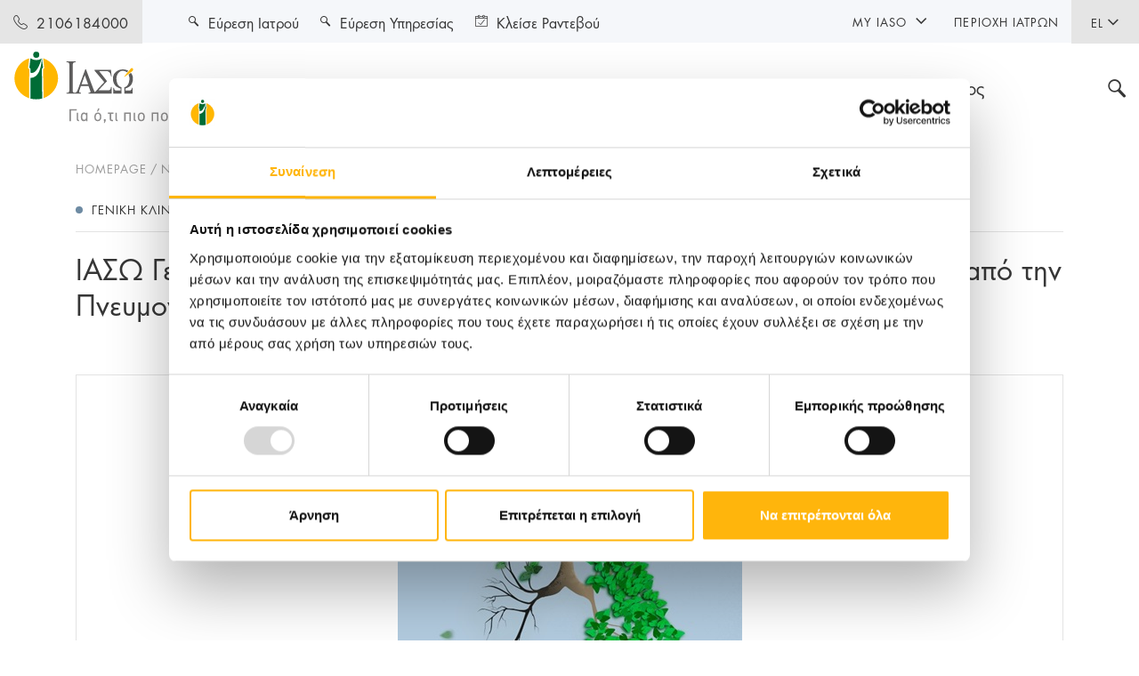

--- FILE ---
content_type: text/html; charset=utf-8
request_url: https://www.iaso.gr/news/details/2022/05/31/iaso-geniki-kliniki-prosfora-gia-programma-diakopis-kapnismatos-apo-tin-pneymonologiki-kliniki
body_size: 14156
content:
 <!DOCTYPE html> <html lang="el"> <head> <meta charset="utf-8" /><script type="text/html" id="sf-tracking-consent-manager">
	<div id="tracking-consent-dialog" style="display:none" />
</script><script type="text/javascript" src="/WebResource.axd?d=DzHrpQl5URXarFHAtrmzFl2pqhDkn1KuL441-05Fy7s3ayyu408mshpPkSDay2RFBCebN1r5TTU7r-kUF074Z1mV39jjN2Xa19ofOzN-bNUe7DvFCDGnWMk5-vxjkA6rS7vKz0IVdENxOpSxnB8liBteth9U7SUMrxXhNAAnMIOla5eNzKEeIiXPyQ_OJGRk0&amp;t=638701959900000000">

</script> <meta name="viewport" content="width=device-width, initial-scale=1.0, maximum-scale=1.0, user-scalable=0, shrink-to-fit=no" /> <link rel="preconnect" href="https://fonts.gstatic.com"> <link rel="preload"
          href="https://fonts.googleapis.com/css2?family=Roboto:wght@300;400;500;700&display=swap"
          as="style"
          onload="this.onload=null;this.rel='stylesheet'" /> <noscript> <link href="https://fonts.googleapis.com/css2?family=Roboto:wght@300;400;500;700&display=swap"
              rel="stylesheet"
              type="text/css" /> </noscript> <title>
	ΙΑΣΩ Γενική Κλινική: Προσφορά για πρόγραμμα διακοπής καπνίσματος από την Πνευμονολογική Κλινική!
</title> <link href="/ResourcePackages/Iaso/assets/dist/css/main.min.css?v=1&amp;package=Iaso" rel="stylesheet" type="text/css" /><link href="/ResourcePackages/Iaso/assets/dist/css/iasofront.min.css?v=1&amp;package=Iaso" rel="stylesheet" type="text/css" />  <!-- Google Tag Manager --> <script data-cookieconsent="ignore">
            (function (w, d, s, l, i) {
                w[l] = w[l] || []; w[l].push({
                    'gtm.start':
                        new Date().getTime(), event: 'gtm.js'
                }); var f = d.getElementsByTagName(s)[0],
                    j = d.createElement(s), dl = l != 'dataLayer' ? '&l=' + l : ''; j.async = true; j.src =
                        'https://www.googletagmanager.com/gtm.js?id=' + i + dl; f.parentNode.insertBefore(j, f);
            })(window, document, 'script', 'dataLayer', 'GTM-MLHD73N');</script> <!-- End Google Tag Manager --> <script async data-cookieconsent="ignore" src="https://www.googletagmanager.com/gtag/js?id=G-X9P9DDR91C"></script> <script data-cookieconsent="ignore">
            window.dataLayer = window.dataLayer || [];
            function gtag() { dataLayer.push(arguments); }
            gtag('js', new Date());
            gtag('config', 'G-X9P9DDR91C');
        </script> <script data-cookieconsent="ignore">
            window.dataLayer = window.dataLayer || [];
            function gtag() { dataLayer.push(arguments); }
            gtag('consent', 'default', {
                'ad_storage': 'allowed',
                'analytics_storage': 'allowed',
                'wait_for_update': 2
            });
            //gtag('set', 'ads_data_redaction', true);
        </script> <script id="Cookiebot" src="https://consent.cookiebot.com/uc.js" data-cbid="4770fb1e-57ce-4594-bec5-71cca3398ced" data-culture="el" data-blockingmode="auto" type="text/javascript"></script>  <meta property="og:image:width" content="1200" /> <meta property="og:image:height" content="630" /> <link rel="apple-touch-icon" sizes="180x180" href="/apple-touch-icon.png"> <link rel="icon" type="image/png" sizes="32x32" href="/favicon-32x32.png"> <link rel="icon" type="image/png" sizes="16x16" href="/favicon-16x16.png"> <link rel="manifest" href="/site.webmanifest"> <link rel="mask-icon" href="/safari-pinned-tab.svg" color="#006c36"> <meta name="msapplication-TileColor" content="#ffffff"> <meta name="theme-color" content="#ffffff"> <style>
        .no-js #loader {
            display: none;
        }

        .js #loader {
            display: block;
            position: absolute;
            left: 100px;
            top: 0;
        }

        .se-pre-con {
            position: fixed;
            left: 0px;
            top: 0px;
            width: 100%;
            height: 100%;
            z-index: 9999;
            background: center no-repeat #fff;
        }

            .se-pre-con .outer {
                width: 100%;
                height: 100vh;
                display: flex;
            }

            .se-pre-con .inner {
                margin: auto;
            }

        .dot {
            width: 20px;
            height: 20px;
            margin-top: 10px;
            background: #f17298;
            border-radius: 100%;
            display: inline-block;
            animation: slide 1s infinite;
        }

            .dot:nth-child(3) {
                animation-delay: 0.1s;
                background: #f17298;
            }

            .dot:nth-child(4) {
                animation-delay: 0.2s;
                background: #8dc63f;
            }

            .dot:nth-child(5) {
                animation-delay: 0.3s;
                background: #6e8ba3;
            }

            .dot:nth-child(6) {
                animation-delay: 0.4s;
                background: #ffb50c;
            }



        @-moz-keyframes slide {
            0% {
                transform: scale(1);
            }

            50% {
                opacity: 0.3;
                transform: scale(2);
            }

            100% {
                transform: scale(1);
            }
        }

        @-webkit-keyframes slide {
            0% {
                transform: scale(1);
            }

            50% {
                opacity: 0.3;
                transform: scale(2);
            }

            100% {
                transform: scale(1);
            }
        }

        @-o-keyframes slide {
            0% {
                transform: scale(1);
            }

            50% {
                opacity: 0.3;
                transform: scale(2);
            }

            100% {
                transform: scale(1);
            }
        }

        @keyframes slide {
            0% {
                transform: scale(1);
            }

            50% {
                opacity: 0.3;
                transform: scale(2);
            }

            100% {
                transform: scale(1);
            }
        }
    </style> <script data-cookieconsent="ignore">
            document.addEventListener("DOMContentLoaded", function (event) {
                var seprecon = document.getElementById('seprecon');
                seprecon.style.display = "none";
                var outerpre = document.getElementById('outerpre');
                outerpre.style.display = "none";
                var innerpre = document.getElementById('innerpre');
                innerpre.style.display = "none";

            });

        </script> <script data-cookieconsent="ignore">
          var Literals = {"AcceptCookiesConsent":"Για να μπορέσετε να δείτε το video  \u003ca href=\u0027javascript:CookieConsent.renew()\u0027\u003eδώστε μας την συγκατάθεσή σας στα cookies Εμπορικής Προώθησης\u003c/a\u003e."};
    </script> <meta property="og:title" content="ΙΑΣΩ Γενική Κλινική: Προσφορά για πρόγραμμα διακοπής καπνίσματος από την Πνευμονολογική Κλινική!" /><meta property="og:description" content="Το ΙΑΣΩ Γενική Κλινική προσφέρει στην προνομιακή τιμή των&nbsp;120 ευρώ&nbsp; ολοκληρωμένο πρόγραμμα για τη&nbsp;διακοπή
του καπνίσματος&nbsp;για όλο τον Ιούνιο, με αφορμή την&nbsp;Παγκόσμια Ημέρα Κατά του Καπνίσματος&nbsp;(31 Μαΐου).
Το πρόγραμμα διαρκεί 3 μήνες και περιλαμβάνει:&nbsp;4 επισκέψεις&nbsp;στο ιατρείο διακοπής καπνίσματοςΚλινική εξέταση
    Σπιρομέτρηση*Οξυμετρία
 Μέτρηση μονοξειδίου του άνθρακα&nbsp;(CO)Ακτινογραφία θώρακος
    Συμπεριφορική καθοδήγηση
    Το κάπνισμα είναι μια ψυχολογική και σωματική εξάρτηση, η οποία διακόπτεται δύσκολα, χωρίς&nbsp;εξειδικευμένη ιατρική βοήθεια.Η Πνευμονολογική
Κλινική του ΙΑΣΩ Γενική Κλινική διαθέτει άρτια εξοπλισμένο&nbsp;Ιατρείο
Διακοπής Καπνίσματος,&nbsp; το οποίο στελεχώνεται από έμπειρους και εξειδικευμένους Ιατρούς – Πνευμονολόγους, οι οποίοι τόσο μέσω συμβουλευτικής καθοδήγηση..." /><meta property="og:type" content="article" /><meta property="og:url" content="https://www.iaso.gr/news/details/2022/05/31/iaso-geniki-kliniki-prosfora-gia-programma-diakopis-kapnismatos-apo-tin-pneymonologiki-kliniki" /><meta property="og:image" content="https://iaso.blob.core.windows.net/userfiles/images/default-source/news/programma-diakopis-kapnismatos-pneumonologiki-kliniki.jpg?sfvrsn=e0c883ac_6" /><meta property="og:site_name" content="Iaso" /><meta name="Generator" content="Sitefinity 15.2.8423.0 DX" /><link rel="canonical" href="https://www.iaso.gr/news/details/2022/05/31/iaso-geniki-kliniki-prosfora-gia-programma-diakopis-kapnismatos-apo-tin-pneymonologiki-kliniki" /><meta name="description" content="Το ΙΑΣΩ Γενική Κλινική προσφέρει στην προνομιακή τιμή των 120 ευρώ  ολοκληρωμένο πρόγραμμα για τη διακοπή
του καπνίσματος για όλο τον Ιούνιο, με αφορμή την Παγκόσμια Ημέρα Κατά του Καπνίσματος (31 Μαΐου).
Το πρόγραμμα διαρκεί 3 μήνες και περιλαμβάνει: 4 επισκέψεις στο ιατρείο διακοπής καπνίσματοςΚλινική εξέταση
    Σπιρομέτρηση*Οξυμετρία
 Μέτρηση μονοξειδίου του άνθρακα (CO)Ακτινογραφία θώρακος
    Συμπεριφορική καθοδήγηση
    Το κάπνισμα είναι μια ψυχολογική και σωματική εξάρτηση, η οποία διακόπτεται δύσκολα, χωρίς εξειδικευμένη ιατρική βοήθεια.Η Πνευμονολογική
Κλινική του ΙΑΣΩ Γενική Κλινική διαθέτει άρτια εξοπλισμένο Ιατρείο
Διακοπής Καπνίσματος,  το οποίο στελεχώνεται από έμπειρους και εξειδικευμένους Ιατρούς – Πνευμονολόγους, οι οποίοι τόσο μέσω συμβουλευτικής καθοδήγησης όσο και μέσω φαρμακευτικής αγωγής (όταν κρίνεται..." /></head> <body> <!-- Google Tag Manager (noscript) --> <noscript> <iframe src="https://www.googletagmanager.com/ns.html?id=GTM-MLHD73N"
                height="0" width="0" style="display:none;visibility:hidden"></iframe> </noscript> <!-- End Google Tag Manager (noscript) --> <div class="se-pre-con" id="seprecon"> <div class="outer" id="outerpre"> <div class="inner text-center" id="innerpre"> <img src="/ResourcePackages/Iaso/assets/dist/images/loader-logo.svg" /><br /> <div class="dot"></div> <div class="dot"></div> <div class="dot"></div> <div class="dot"></div> </div> </div> </div> <div id="wrapper" class="hub-page"> <header id="header"> 


<div class="header-top d-flex justify-content-between">
        <span class="btn-link"><i class="icon-phone-outlined"></i><span><a href="tel:2106184000">2106184000</a></span></span>
<div class="lang-open-close">
    <a class="lang-opener" href="#">EL <i class="icon-arrow-chevron-down"></i></a>
        <div class="slide">
            <ul class="lang-list">
                    <li class="active">
                            <a href="" onclick="openLink('en'); return false;" class="">EN</a>
                    </li>
            </ul>
        </div>
</div>
</div>




<div class="header-bottom">
    <div class="container-fluid d-flex flex-wrap align-items-center justify-content-between">
        <strong class="logo d-lg-none">
                <a href="/">
                    <img class="d-lg-none" width="278" height="82" src="/ResourcePackages/Iaso/assets/dist/images/logo-mobile.svg" alt="Iaso">
                    <img class="logo-desktop" width="278" height="82" src="/ResourcePackages/Iaso/assets/dist/images/logo.svg" alt="Iaso">
                    <img class="logo-fixed" width="51" height="55" src="/ResourcePackages/Iaso/assets/dist/images/logo-sign.svg" alt="Iaso">
                </a>
        </strong>
        <div class="opener-holder">
            <div class="search-mobile d-lg-none">
                <a href="#search-popup" class="search-opener"><i class="icon-search"></i></a>
            </div>
            <a href="#" class="nav-opener"></a>
        </div>
    </div>
    <div class="nav-drop">
        <div class="nav-container">
            <div class="nav-wrapper">
                <div class="nav-holder">
                    <strong class="logo d-none d-lg-block">
                            <a href="/">
                                <img class="d-lg-none" width="278" height="82" src="/ResourcePackages/Iaso/assets/dist/images/logo-mobile.svg" alt="Iaso">
                                <img class="logo-desktop" width="278" height="82" src="/ResourcePackages/Iaso/assets/dist/images/logo.svg" alt="Iaso">
                                <img class="logo-fixed" width="51" height="55" src="/ResourcePackages/Iaso/assets/dist/images/logo-sign.svg" alt="Iaso">
                            </a>
                    </strong>
                    <nav id="nav">
                        <ul class="menu">
                                <li class="maternity">
                                    <a class="opener" data-href="/maieytiki-gynaikologiki-kliniki" href="#">Μαιευτική - Γυναικολογική Κλινική</a>
                                    <div class="menu-drop">
                                            <div class="container">
                                                <div class="visit-clinic d-none d-lg-block">
                                                    <a class="btn btn-decor" href="/maieytiki-gynaikologiki-kliniki">
                                                        <div class="tag-holder w-100">
                                                            <span>ΕΠΙΣΚΕΦΘΕΙΤΕ ΤΗΝ ΜΑΙΕΥΤΙΚΗ - ΓΥΝΑΙΚΟΛΟΓΙΚΗ ΚΛΙΝΙΚΗ</span><i class="icon-arrow-btn-right"></i>
                                                        </div>
                                                    </a>
                                                </div>
                                            </div>
                                        <div class="container">
                                                        <div class="menu-holder">
                
                
                
                    <ul class="submenu">
                            <li>
                                <a class="opener" data-href="/maieytiki-gynaikologiki-kliniki/ypiresies" href="/maieytiki-gynaikologiki-kliniki/ypiresies">ΥΠΗΡΕΣΙΕΣ</a>
                                <div class="submenu-drop">
                                        <ul class="second-menu">
                                                <li><a href="/maieytiki-gynaikologiki-kliniki/ypiresies/maieytiki-kliniki">Μαιευτική Κλινική</a></li>
                                                <li><a href="/maieytiki-gynaikologiki-kliniki/ypiresies/gynaikologiki-kliniki">Γυναικολογική Κλινική</a></li>
                                                <li><a href="/maieytiki-gynaikologiki-kliniki/ypiresies/diagnostikos-tomeas">Διαγνωστικός Τομέας</a></li>
                                                <li><a href="/maieytiki-gynaikologiki-kliniki/ypiresies/eidikes-monades">Ειδικές μονάδες</a></li>
                                                <li><a href="/maieytiki-gynaikologiki-kliniki/ypiresies/monada-ivf-institute-of-life-iaso">Μονάδα IVF Institute of Life - IASO&#160;&#160;&#160; </a></li>
                                                <li><a href="/geniki-kliniki/ypiresies/tmima-check-up">Check up</a></li>
                                                <li><a href="/geniki-kliniki/ypiresies/exoterika-iatreia">Εξωτερικά Ιατρεία</a></li>
                                                <li><a href="/maieytiki-gynaikologiki-kliniki/ypiresies/ektakta-peristatika">Έκτακτα περιστατικά</a></li>
                                        </ul>
                                </div>
                            </li>
                    </ul>
            </div>
            <div class="menu-holder">
                
                
                
                    <ul class="submenu">
                            <li>
                                <a class="opener" data-href="/astheneis-episkeptes" href="/astheneis-episkeptes">ΑΣΘΕΝΕΙΣ &amp; ΕΠΙΣΚΕΠΤΕΣ</a>
                                <div class="submenu-drop">
                                        <ul class="second-menu">
                                                <li><a href="/astheneis-episkeptes/maieytiki-gynaikologiki-kliniki/odigos-astheni-maieytikis/eisagogi">Οδηγός Ασθενή Μαιευτικής Κλινικής</a></li>
                                                <li><a href="/astheneis-episkeptes/maieytiki-gynaikologiki-kliniki/odigos-astheni-gynaikologikis-klinikis/eisagogi">Οδηγός Ασθενή Γυναικολογικής Κλινικής&#160;&#160; &#160;&#160;&#160;&#160; </a></li>
                                                <li><a href="/astheneis-episkeptes/maieytiki-gynaikologiki-kliniki/new-luxury-wing">New Luxury Wing</a></li>
                                                <li><a href="/astheneis-episkeptes/episkeptes">Επισκέπτες</a></li>
                                                <li><a href="/astheneis-episkeptes/xrisimes-plirofories/prosbasi">Χρήσιμες Πληροφορίες</a></li>
                                                <li><a href="/astheneis-episkeptes/diethneis-astheneis">Διεθνείς Ασθενείς</a></li>
                                                <li><a href="/astheneis-episkeptes/asfaleies/eopyy">Ασφάλειες</a></li>
                                                <li><a href="/astheneis-episkeptes/asthenofora">Ασθενοφόρα</a></li>
                                        </ul>
                                </div>
                            </li>
                            <li>
                                <a class="opener" data-href="/maieytiki-gynaikologiki-kliniki/seminaria" href="/maieytiki-gynaikologiki-kliniki/seminaria">ΣΕΜΙΝΑΡΙΑ</a>
                                <div class="submenu-drop">
                                        <ul class="second-menu">
                                                <li><a href="/maieytiki-gynaikologiki-kliniki/seminaria/progennitika">Προγεννητικά</a></li>
                                                <li><a href="/maieytiki-gynaikologiki-kliniki/seminaria/metagennitika">Μεταγεννητικά</a></li>
                                                <li><a href="/maieytiki-gynaikologiki-kliniki/seminaria/twin-mom-seminars">Twin Mοm Seminars</a></li>
                                        </ul>
                                </div>
                            </li>
                    </ul>
            </div>
            <div class="menu-holder">
                
                
                
                    <ul class="submenu">
                            <li>
                                <a class="opener" data-href="/maieytiki-gynaikologiki-kliniki/moms-wellness" href="/maieytiki-gynaikologiki-kliniki/moms-wellness">MOMS’ WELLNESS</a>
                                <div class="submenu-drop">
                                        <ul class="second-menu">
                                                <li><a href="/maieytiki-gynaikologiki-kliniki/moms-wellness/imerologio-egkymosynis">Ημερολόγιο Εγκυμοσύνης</a></li>
                                                <li><a href="/maieytiki-gynaikologiki-kliniki/moms-wellness/ovulation-calc">Ημερολόγιο Γονιμότητας</a></li>
                                                <li><a href="/maieytiki-gynaikologiki-kliniki/moms-wellness/mitrikos-thilasmos">Μητρικός Θηλασμός</a></li>
                                                <li><a href="/maieytiki-gynaikologiki-kliniki/moms-wellness/frontida-neogennitoy">Φροντίδα Νεογέννητου</a></li>
                                                <li><a href="/maieytiki-gynaikologiki-kliniki/moms-wellness/nea-mitera">Νέα Μητέρα</a></li>
                                                <li><a href="/maieytiki-gynaikologiki-kliniki/moms-wellness/diatrofi">Διατροφή</a></li>
                                                <li><a href="/maieytiki-gynaikologiki-kliniki/moms-wellness/pilates-stin-egkymosyni">Pilates στην Εγκυμοσύνη</a></li>
                                                <li><a href="/maieytiki-gynaikologiki-kliniki/moms-wellness/homefithome">Home Fit Home</a></li>
                                        </ul>
                                </div>
                            </li>
                    </ul>
            </div>
        <div class="menu-holder">
            <div class="btn-holder ">
                    <div class="card-block d-md-block mobile-card-top">
                        <div class="card-bg-img bg-img" style="background-image: url('https://iaso.blob.core.windows.net/userfiles/images/default-source/menu-banners/wowmoms-banner.jpg?sfvrsn=d7d45834_5');"></div>
                        <a href="https://www.iasomom.gr/" target="_blank" class="btn btn-decor">ΠΡΟΓΡΑΜΜΑ ΠΡΟΝΟΜΙΩΝ <i class="icon-arrow-btn-right"></i></a>
                    </div>
                                        <a href="/news" target="_self" class="btn btn-decor btn-outline-secondary">ΝΕΑ - ΔΕΛΤΙΑ ΤΥΠΟΥ <i class="icon-arrow-btn-right"></i></a>
                        <a href="/prosfores/oles-oi-prosfores" target="_self" class="btn btn-decor btn-outline-secondary">ΠΡΟΣΦΟΡΕΣ <i class="icon-arrow-btn-right"></i></a>
                        <a href="/blog" target="_self" class="btn btn-decor btn-outline-secondary">BLOG <i class="icon-arrow-btn-right"></i></a>
                        <a href="/maieytiki-gynaikologiki-kliniki/syxnes-erotiseis" target="_self" class="btn btn-decor btn-outline-secondary">ΣΥΧΝΕΣ ΕΡΩΤΗΣΕΙΣ <i class="icon-arrow-btn-right"></i></a>
                        <a href="/epikoinonia" target="_self" class="btn btn-decor btn-outline-secondary">ΕΠΙΚΟΙΝΩΝΙΑ <i class="icon-arrow-btn-right"></i></a>
            </div>
        </div>

                                        </div>
                                    </div>
                                </li>
                                <li class="general">
                                    <a class="opener" data-href="/geniki-kliniki" href="#">Γενική Κλινική</a>
                                    <div class="menu-drop">
                                            <div class="container">
                                                <div class="visit-clinic d-none d-lg-block">
                                                    <a class="btn btn-decor" href="/geniki-kliniki">
                                                        <div class="tag-holder w-100">
                                                            <span>ΕΠΙΣΚΕΦΘΕΙΤΕ ΤΗ ΓΕΝΙΚΗ ΚΛΙΝΙΚΗ</span><i class="icon-arrow-btn-right"></i>
                                                        </div>
                                                    </a>
                                                </div>
                                            </div>
                                        <div class="container">
                                                        <div class="menu-holder">
                
                
                
                    <ul class="submenu">
                            <li>
                                <a class="opener" data-href="/geniki-kliniki/ypiresies" href="/geniki-kliniki/ypiresies">ΥΠΗΡΕΣΙΕΣ</a>
                                <div class="submenu-drop">
                                        <ul class="second-menu">
                                                <li><a href="/geniki-kliniki/ypiresies/diagnostikos-tomeas">Διαγνωστικός Τομέας</a></li>
                                                <li><a href="/geniki-kliniki/ypiresies/pathologikos-tomeas">Παθολογικός Τομέας</a></li>
                                                <li><a href="/geniki-kliniki/ypiresies/xeiroyrgikos-tomeas">Χειρουργικός Τομέας</a></li>
                                                <li><a href="/geniki-kliniki/ypiresies/ogkologiko-kentro">Ογκολογικό Κέντρο</a></li>
                                                <li><a href="/geniki-kliniki/ypiresies/eidikes-monades">Ειδικές Μονάδες</a></li>
                                                <li><a href="/geniki-kliniki/ypiresies/exoterika-iatreia">Εξωτερικά Ιατρεία</a></li>
                                                <li><a href="/geniki-kliniki/ypiresies/epeigonta-peristatika">Τμήμα Επειγόντων Περιστατικών</a></li>
                                                <li><a href="/geniki-kliniki/ypiresies/tmima-check-up">Τμήμα Check-Up</a></li>
                                        </ul>
                                </div>
                            </li>
                    </ul>
            </div>
            <div class="menu-holder">
                
                
                
                    <ul class="submenu">
                            <li>
                                <a class="opener" data-href="/astheneis-episkeptes" href="/astheneis-episkeptes">ΑΣΘΕΝΕΙΣ ΚΑΙ ΕΠΙΣΚΕΠΤΕΣ</a>
                                <div class="submenu-drop">
                                        <ul class="second-menu">
                                                <li><a href="/astheneis-episkeptes/geniki-kliniki/odigos-esoterikon-asthenon/eisagogi-asthenon">Οδηγός Εσωτερικών Ασθενών</a></li>
                                                <li><a href="/astheneis-episkeptes/geniki-kliniki/new-luxury-wing">New Luxury Wing</a></li>
                                                <li><a href="/astheneis-episkeptes/asfaleies/eopyy">Ασφάλειες</a></li>
                                                <li><a href="/astheneis-episkeptes/episkeptes">Επισκέπτες</a></li>
                                                <li><a href="/astheneis-episkeptes/xrisimes-plirofories/prosbasi">Χρήσιμες Πληροφορίες</a></li>
                                                <li><a href="/astheneis-episkeptes/diethneis-astheneis">Διεθνείς Ασθενείς</a></li>
                                                <li><a href="/astheneis-episkeptes/asthenofora">Ασθενοφόρα</a></li>
                                        </ul>
                                </div>
                            </li>
                    </ul>
            </div>
        <div class="menu-holder">
            <div class="btn-holder ">
                    <div class="card-block d-md-block mobile-card-top">
                        <div class="card-bg-img bg-img" style="background-image: url('https://iaso.blob.core.windows.net/userfiles/images/default-source/menu-banners/κέντρο-ακτινοθεραπευτικής-ογκολογίας.png?sfvrsn=2ddc758c_3');"></div>
                        <a href="/geniki-kliniki/ypiresies/ogkologiko-kentro/kentro-aktinotherapeytikis-ogkologias/to-kentro" target="_self" class="btn btn-decor">Κέντρο Ακτινοθεραπευτικής Ογκολογίας <i class="icon-arrow-btn-right"></i></a>
                    </div>
                                        <a href="/news" target="_self" class="btn btn-decor btn-outline-secondary">ΝΕΑ - ΔΕΛΤΙΑ ΤΥΠΟΥ <i class="icon-arrow-btn-right"></i></a>
                        <a href="/prosfores/oles-oi-prosfores" target="_self" class="btn btn-decor btn-outline-secondary">ΠΡΟΣΦΟΡΕΣ <i class="icon-arrow-btn-right"></i></a>
                        <a href="/blog" target="_self" class="btn btn-decor btn-outline-secondary">BLOG <i class="icon-arrow-btn-right"></i></a>
                        <a href="/geniki-kliniki/syxnes-erotiseis" target="_self" class="btn btn-decor btn-outline-secondary">ΣΥΧΝΕΣ ΕΡΩΤΗΣΕΙΣ <i class="icon-arrow-btn-right"></i></a>
                        <a href="/epikoinonia" target="_self" class="btn btn-decor btn-outline-secondary">ΕΠΙΚΟΙΝΩΝΙΑ <i class="icon-arrow-btn-right"></i></a>
            </div>
        </div>

                                        </div>
                                    </div>
                                </li>
                                <li class="pediatric">
                                    <a class="opener" data-href="/paidiatriki-kliniki" href="#">Παιδιατρική Κλινική</a>
                                    <div class="menu-drop">
                                            <div class="container">
                                                <div class="visit-clinic d-none d-lg-block">
                                                    <a class="btn btn-decor" href="/paidiatriki-kliniki">
                                                        <div class="tag-holder w-100">
                                                            <span>ΕΠΙΣΚΕΦΘΕΙΤΕ ΤΗΝ ΠΑΙΔΙΑΤΡΙΚΗ ΚΛΙΝΙΚΗ</span><i class="icon-arrow-btn-right"></i>
                                                        </div>
                                                    </a>
                                                </div>
                                            </div>
                                        <div class="container">
                                                        <div class="menu-holder">
                
                
                
                    <ul class="submenu">
                            <li>
                                <a class="opener" data-href="/paidiatriki-kliniki/ypiresies" href="/paidiatriki-kliniki/ypiresies">ΥΠΗΡΕΣΙΕΣ</a>
                                <div class="submenu-drop">
                                        <ul class="second-menu">
                                                <li><a href="/paidiatriki-kliniki/ypiresies/diagnostikos-tomeas">Διαγνωστικός Τομέας</a></li>
                                                <li><a href="/paidiatriki-kliniki/ypiresies/paidiatrikos-tomeas">Παιδιατρικός Τομέας</a></li>
                                                <li><a href="/paidiatriki-kliniki/ypiresies/xeiroyrgikos-tomeas">Χειρουργικός Τομέας</a></li>
                                                <li><a href="/paidiatriki-kliniki/ypiresies/eidikes-monades">Ειδικές Μονάδες</a></li>
                                                <li><a href="https://www.iaso.gr/paidiatriki-kliniki/ypiresies/exoterika-iatreia/aggeioxeiroyrgikis">Εξωτερικά Ιατρεία</a></li>
                                                <li><a href="/paidiatriki-kliniki/ypiresies/epeigonta-peristatika">Τμήμα Επειγόντων Περιστατικών</a></li>
                                                <li><a href="/paidiatriki-kliniki/ypiresies/paidika-check-up">Παιδικά Check Up</a></li>
                                        </ul>
                                </div>
                            </li>
                    </ul>
            </div>
            <div class="menu-holder">
                
                
                
                    <ul class="submenu">
                            <li>
                                <a class="opener" data-href="/astheneis-episkeptes" href="/astheneis-episkeptes">ΑΣΘΕΝΕΙΣ &amp; ΣΥΝΟΔΟΙ</a>
                                <div class="submenu-drop">
                                        <ul class="second-menu">
                                                <li><a href="/astheneis-episkeptes/asfaleies/eopyy">Ασφάλειες</a></li>
                                                <li><a href="/astheneis-episkeptes/episkeptes">Επισκέπτες</a></li>
                                                <li><a href="/astheneis-episkeptes/xrisimes-plirofories/prosbasi">Χρήσιμες Πληροφορίες</a></li>
                                                <li><a href="/astheneis-episkeptes/diethneis-astheneis">Διεθνείς Ασθενείς</a></li>
                                                <li><a href="/astheneis-episkeptes/asthenofora">Ασθενοφόρα</a></li>
                                        </ul>
                                </div>
                            </li>
                    </ul>
            </div>
            <div class="menu-holder">
                
                
                
                    <ul class="submenu">
                            <li>
                                <a class="opener" data-href="/paidiatriki-kliniki/for-parents" href="/paidiatriki-kliniki/for-parents">ΓΙΑ ΓΟΝΕΙΣ</a>
                                <div class="submenu-drop">
                                        <ul class="second-menu">
                                                <li><a href="/paidiatriki-kliniki/for-parents/vrogxiolitida">Βρογχιολίτιδα</a></li>
                                                <li><a href="/paidiatriki-kliniki/for-parents/rinikes-plyseis">Ρινικές Πλύσεις</a></li>
                                                <li><a href="/paidiatriki-kliniki/for-parents/gripi-h1n1">Γρίπη H1N1</a></li>
                                                <li><a href="/paidiatriki-kliniki/for-parents/pyretos">Πυρετός</a></li>
                                                <li><a href="/paidiatriki-kliniki/for-parents/flevokentisi">Φλεβοκέντηση</a></li>
                                                <li><a href="/paidiatriki-kliniki/for-parents/odigos-anatrofis-kai-diapaidagogisis">Οδηγός ανατροφής και διαπαιδαγώγησης</a></li>
                                        </ul>
                                </div>
                            </li>
                    </ul>
            </div>
        <div class="menu-holder">
            <div class="btn-holder ">
                    <div class="card-block d-md-block mobile-card-top">
                        <div class="card-bg-img bg-img" style="background-image: url('https://iaso.blob.core.windows.net/userfiles/images/default-source/menu-banners/exoterika-iatreia-paidon.jpg?sfvrsn=fb0c6159_8');"></div>
                        <a href="/paidiatriki-kliniki/ypiresies/exoterika-iatreia/aggeioxeiroyrgikis" target="_self" class="btn btn-decor">ΕΞΩΤΕΡΙΚΑ ΙΑΤΡΕΙΑ <i class="icon-arrow-btn-right"></i></a>
                    </div>
                                        <a href="/news" target="_self" class="btn btn-decor btn-outline-secondary">ΝΕΑ - ΔΕΛΤΙΑ ΤΥΠΟΥ <i class="icon-arrow-btn-right"></i></a>
                        <a href="/prosfores/oles-oi-prosfores" target="_self" class="btn btn-decor btn-outline-secondary">ΠΡΟΣΦΟΡΕΣ <i class="icon-arrow-btn-right"></i></a>
                        <a href="/blog" target="_self" class="btn btn-decor btn-outline-secondary">BLOG <i class="icon-arrow-btn-right"></i></a>
                        <a href="/epikoinonia" target="_self" class="btn btn-decor btn-outline-secondary">ΕΠΙΚΟΙΝΩΝΙΑ <i class="icon-arrow-btn-right"></i></a>
            </div>
        </div>

                                        </div>
                                    </div>
                                </li>
                                <li class="group">
                                    <a class="opener" data-href="/omilos" href="#">Ο Όμιλος</a>
                                    <div class="menu-drop">
                                        <div class="container">
                                                        <div class="menu-holder">
                
                
                
                    <ul class="submenu">
                            <li>
                                <a class="opener" data-href="/omilos/poioi-eimaste" href="/omilos/poioi-eimaste">ΠΟΙΟΙ ΕΙΜΑΣΤΕ</a>
                                <div class="submenu-drop">
                                        <ul class="second-menu">
                                                <li><a href="/omilos/poioi-eimaste/apostoli-orama">Αποστολή - Όραμα</a></li>
                                                <li><a href="/omilos/poioi-eimaste/istoria">Ιστορία</a></li>
                                                <li><a href="/omilos/poioi-eimaste/dioikisi/iaso-ae">Διοίκηση</a></li>
                                        </ul>
                                </div>
                            </li>
                            <li>
                                <a class="opener" data-href="/omilos/anthropino-dynamiko" href="/omilos/anthropino-dynamiko">ΑΝΘΡΩΠΙΝΟ ΔΥΝΑΜΙΚΟ</a>
                                <div class="submenu-drop">
                                        <ul class="second-menu">
                                                <li><a href="/omilos/anthropino-dynamiko/ekpaideysi">Εκπαίδευση</a></li>
                                                <li><a href="/omilos/anthropino-dynamiko/paroxes">Παροχές</a></li>
                                                <li><a href="/omilos/anthropino-dynamiko/eykairies-karieras">Ευκαιρίες Καριέρας</a></li>
                                        </ul>
                                </div>
                            </li>
                    </ul>
            </div>
            <div class="menu-holder">
                
                
                
                    <ul class="submenu">
                            <li>
                                <a class="opener" data-href="/omilos/poiotita-asfaleia" href="/omilos/poiotita-asfaleia">ΠΟΙΟΤΗΤΑ ΚΑΙ ΑΣΦΑΛΕΙΑ</a>
                                <div class="submenu-drop">
                                        <ul class="second-menu">
                                                <li><a href="/omilos/poiotita-asfaleia/politiki-poiotitas">Πολιτική ποιότητας</a></li>
                                                <li><a href="/omilos/poiotita-asfaleia/politiki-biosimotitas">Πολιτική Βιωσιμότητας</a></li>
                                                <li><a href="/omilos/poiotita-asfaleia/diaxeirisi-paraponon">Διαχείριση παραπόνων</a></li>
                                                <li><a href="/omilos/poiotita-asfaleia/pistopoiiseis">Πιστοποιήσεις - Διαπιστεύσεις</a></li>
                                        </ul>
                                </div>
                            </li>
                    </ul>
            </div>
        <div class="menu-holder">
            <div class="btn-holder ">
                    <div class="card-block d-md-block mobile-card-top">
                        <div class="card-bg-img bg-img" style="background-image: url('https://iaso.blob.core.windows.net/userfiles/images/default-source/menu-banners/menu-group-myiaso-367x250-color3.png?sfvrsn=464cffec_1');"></div>
                        <a href="https://my.iaso.gr/" target="_blank" class="btn btn-decor">myIASO <i class="icon-arrow-btn-right"></i></a>
                    </div>
                                        <a href="/news" target="_self" class="btn btn-decor btn-outline-secondary">ΝΕΑ - ΔΕΛΤΙΑ ΤΥΠΟΥ <i class="icon-arrow-btn-right"></i></a>
                        <a href="/omilos/ypostiriktika-tmimata/tmima-iatrikis-fysikis" target="_self" class="btn btn-decor btn-outline-secondary">ΥΠΟΣΤΗΡΙΚΤΙΚΑ ΤΜΗΜΑΤΑ <i class="icon-arrow-btn-right"></i></a>
                        <a href="/omilos/etairiki-koinoniki-eythyni" target="_self" class="btn btn-decor btn-outline-secondary">ΕΤΑΙΡΙΚΗ ΚΟΙΝΩΝΙΚΗ ΕΥΘΥΝΗ <i class="icon-arrow-btn-right"></i></a>
                        <a href="/omilos/diakriseis-brabeia" target="_self" class="btn btn-decor btn-outline-secondary">ΔΙΑΚΡΙΣΕΙΣ &amp; ΒΡΑΒΕΙΑ <i class="icon-arrow-btn-right"></i></a>
                        <a href="/doctors-area" target="_self" class="btn btn-decor btn-outline-secondary">ΠΕΡΙΟΧΗ ΙΑΤΡΩΝ <i class="icon-arrow-btn-right"></i></a>
                        <a href="/doctors-area/events/all-events" target="_self" class="btn btn-decor btn-outline-secondary">ΕΚΔΗΛΩΣΕΙΣ <i class="icon-arrow-btn-right"></i></a>
                        <a href="/omilos/enimerosi-ependyton/epikoinonia-ependytikon-sxeseon" target="_self" class="btn btn-decor btn-outline-secondary">ΕΠΙΚΟΙΝΩΝΙΑ <i class="icon-arrow-btn-right"></i></a>
                        <a href="/omilos/enimerosi-ependyton" target="_self" class="btn btn-decor btn-outline-secondary">ΕΝΗΜΕΡΩΣΗ ΕΠΕΝΔΥΤΩΝ <i class="icon-arrow-btn-right"></i></a>
            </div>
        </div>

                                        </div>
                                    </div>
                                </li>

                        </ul>
                    </nav>
                    <div class="search-desktop d-none d-lg-block">
                        <a href="#search-popup" class="search-opener"><i class="icon-search"></i></a>
                    </div>
                </div>
                <div class="add-block">
                    <ul class="help-links">
                            <li><a class="btn-link" href="/find-a-doctor" target="_self"><i class="icon-search"></i><span>Εύρεση Ιατρού</span></a></li>
                            <li><a class="btn-link" href="/find-a-service" target="_self"><i class="icon-search"></i><span>Εύρεση Υπηρεσίας</span></a></li>
                            <li><a class="btn-link" href="/make-an-appointment" target="_self"><i class="icon-appointment"></i><span>Κλείσε Ραντεβού</span></a></li>
                    </ul>
                    <ul class="info-links">
        <li>
            <div class="info-open-close">
                <a href="#" class="info-opener">My IASO<i class="icon-arrow-chevron-right"></i></a>
                <div class="slide">
                    <ul class="links-list">
                                    <li>
                <a href="/my-iaso/my-club-card" target="_self">My club card</a>
            </li>

                    </ul>
                </div>
            </div>
        </li>
            <li>
                <a href="/doctors-area" target="_self"><span>Περιοχή Ιατρών</span></a>
            </li>
                    </ul>
                </div>
            </div>
        </div>
    </div>
</div>










 </header> <main id="main"> 
<section class="doctors-section" id="pagesection">
    <div id="Contentplaceholder1_T6F55BE06003_Col00" class="container sf_colsIn" data-sf-element="Container" data-placeholder-label="Container Page Section">


<script data-cookieconsent="ignore" type="application/ld+json">
    {
    "@context": "https://schema.org",
    "@type": "BreadcrumbList",
    "itemListElement": [
    {"@type": "ListItem","position": "1","name": "HOMEPAGE","item": "https://www.iaso.gr/" },{"@type": "ListItem","position": "2","name": "ΝΕΑ - ΔΕΛΤΙΑ ΤΥΠΟΥ","item": "https://www.iaso.gr/news" },{"@type": "ListItem","position": "3","name": "ΝΕΑ" }
    ]
    }
</script>
<nav aria-label="breadcrumb" aria-label="Full path to the current page">
    <ol class="breadcrumb">
                <li class="breadcrumb-item"><a href="/">HOMEPAGE </a></li>
                <li class="breadcrumb-item"><a href="/news">ΝΕΑ - ΔΕΛΤΙΑ ΤΥΠΟΥ </a></li>
    </ol>
</nav>

<script data-cookieconsent="ignore">
    var sectionpageCss = 'article-section';
</script>
<div class="row" data-sf-element="Row">
    <article id="Contentplaceholder1_C004_Col00" class="sf_colsIn article col-lg-12" data-sf-element="article 1" data-placeholder-label="article 1">


<div class="article-info card-blog">
    <div class="card-info">

            <span class="tag general">
                Γενική Κλινική
            </span>
        <time datetime="31/05/2022">31/05/2022</time>
    </div>
</div>
<div >
    <h1 class="h2" >
        ΙΑΣΩ Γενική Κλινική: Προσφορά για πρόγραμμα διακοπής καπνίσματος από την Πνευμονολογική Κλινική!
    </h1>
    <div class="info-holder">
        

    <ul class="social-networks" >
            <li class="facebook">
                <!-- Facebook -->
                <a href="javascript:openShareWindow('https://www.facebook.com/sharer.php?u=https://www.iaso.gr/news/details/2022/05/31/iaso-geniki-kliniki-prosfora-gia-programma-diakopis-kapnismatos-apo-tin-pneymonologiki-kliniki','Facebook')"><span class="icon-facebook-circle"></span></a>
            </li>
                    <li class="twitter">
                <!-- Twitter -->
                <a href="javascript:openShareWindow('https://twitter.com/share?url=https://www.iaso.gr/news/details/2022/05/31/iaso-geniki-kliniki-prosfora-gia-programma-diakopis-kapnismatos-apo-tin-pneymonologiki-kliniki','Twitter')"><span class="icon-twitter-circle"></span></a>
            </li>
                    <li class="linkedin">
                <!-- LinkedIn -->
                <a href="javascript:openShareWindow('https://www.linkedin.com/shareArticle?mini=true&url=https://www.iaso.gr/news/details/2022/05/31/iaso-geniki-kliniki-prosfora-gia-programma-diakopis-kapnismatos-apo-tin-pneymonologiki-kliniki','LinkedIn')"><span class="icon-linkedin-circle"></span></a>
            </li>
            </ul>

<script>
    function reportData(url, title) {
        DataIntelligenceSubmitScript._client.sentenceClient.writeSentence({
            predicate: 'Shared on SM ' + title,
            object: url
        });
    }

    function openShareWindow(url, TitleOfShare) {
            var winWidth = 520;
            var winHeight = 400;
            var winTop = (screen.height / 2) - (winHeight / 2);
            var winLeft = (screen.width / 2) - (winWidth / 2);

        window.open(url, 'sharer', 'top=' + winTop + ',left=' + winLeft + ',toolbar=0,status=0,width=' + winWidth + ',height=' + winHeight);

        var sharedURL = url.replace("https://twitter.com/share?url=", "").replace("https://www.linkedin.com/shareArticle?mini=true&url=", "").replace("https://www.facebook.com/sharer.php?u=", "")

        //if (window.DataIntelligenceSubmitScript) {
        //    reportData(sharedURL, TitleOfShare);
        //} else {
        //    if (window.addEventListener) {
        //        window.addEventListener('decclientready', function () { reportData(sharedURL, TitleOfShare) }, false);
        //    } else if (window.attachEvent) {
        //        window.attachEvent('decclientready', function () { reportData(sharedURL, TitleOfShare) });
        //    }
        //}
        }

    
    //!function (a, b, c) { var d, e, f; d = "PIN_" + ~~((new Date).getTime() / 864e5), a[d] ? a[d] += 1 : (a[d] = 1, a.setTimeout(function () { e = b.getElementsByTagName("SCRIPT")[0], f = b.createElement("SCRIPT"), f.type = "text/javascript", f.async = !0, f.src = c.mainUrl + "?" + Math.random(), e.parentNode.insertBefore(f, e) }, 10)) }(window, document, { mainUrl: "//assets.pinterest.com/js/pinit_main.js" });
</script>
        <div class="text-block">
                <div class="offer-text-img">

                    <img class="lazy" data-src="https://iaso.blob.core.windows.net/userfiles/images/default-source/news/programma-diakopis-kapnismatos-pneumonologiki-kliniki.tmb-730x387.jpg?sfvrsn=e0c883ac_3" alt="ΙΑΣΩ Γενική Κλινική: Προσφορά για πρόγραμμα διακοπής καπνίσματος από την Πνευμονολογική Κλινική!" title="ΙΑΣΩ Γενική Κλινική: Προσφορά για πρόγραμμα διακοπής καπνίσματος από την Πνευμονολογική Κλινική!">

                </div>
            <div ><p>Το <b><a href="/geniki-kliniki">ΙΑΣΩ Γενική Κλινική</a></b> <b>προσφέρει</b> στην προνομιακή τιμή των&nbsp;120 ευρώ&nbsp; <b>ολοκληρωμένο πρόγραμμα για τη&nbsp;διακοπή
του καπνίσματος</b>&nbsp;για όλο τον Ιούνιο, με αφορμή την&nbsp;Παγκόσμια Ημέρα Κατά του Καπνίσματος&nbsp;(31 Μαΐου).</p>
<p>Το πρόγραμμα διαρκεί 3 μήνες και περιλαμβάνει:&nbsp;</p><ol><li>4 επισκέψεις&nbsp;στο ιατρείο διακοπής καπνίσματος</li><li>Κλινική εξέταση
    </li><li>Σπιρομέτρηση*</li><li>Οξυμετρία
 </li><li>Μέτρηση μονοξειδίου του άνθρακα&nbsp;(CO)</li><li>Ακτινογραφία θώρακος
    </li><li>Συμπεριφορική καθοδήγηση
    </li></ol><p>Το κάπνισμα είναι μια ψυχολογική και σωματική εξάρτηση, η οποία διακόπτεται δύσκολα, χωρίς&nbsp;εξειδικευμένη ιατρική βοήθεια.</p><p>Η <b><a href="/geniki-kliniki/ypiresies/pathologikos-tomeas/pneymonologiko/pneymonologiki-kliniki/kliniki">Πνευμονολογική
Κλινική</a></b> του <b>ΙΑΣΩ Γενική Κλινική</b> διαθέτει άρτια εξοπλισμένο&nbsp;<a href="/geniki-kliniki/ypiresies/pathologikos-tomeas/pneymonologiko/iatreio-diakopis-kapnismatos">Ιατρείο
Διακοπής Καπνίσματος</a>,&nbsp; το οποίο στελεχώνεται από έμπειρους και εξειδικευμένους Ιατρούς – Πνευμονολόγους, οι οποίοι τόσο μέσω συμβουλευτικής καθοδήγησης όσο και μέσω φαρμακευτικής αγωγής (όταν κρίνεται απαραίτητο), μπορούν να βοηθήσουν ουσιαστικά στην
    οριστική διακοπή της βλαβερής αυτής συνήθειας.</p><p>Τα οφέλη από τη διακοπή του καπνίσματος είναι ορατά από την&nbsp;πρώτη κιόλας ημέρα. Κλείστε τώρα το ραντεβού σας στο τηλέφωνο&nbsp;210 6383090-1. </p>
<p>*Για την πραγματοποίηση της σπιρομέτρησης είναι απαραίτητη η προηγούμενη διενέργεια μοριακού test COVID-19, το οποίο διατίθεται σε πολύ προνομιακή τιμή για τους αποδέκτες της προσφοράς. </p>
<p>Για περισσότερες δημοσιογραφικές πληροφορίες:&nbsp; Νάνσυ Χριστοπούλου, Γενική Εμπορική Διεύθυνση Ομίλου ΙΑΣΩ, τηλ.: 210 6383917, E-mail: <a href="/cdn-cgi/l/email-protection" class="__cf_email__" data-cfemail="610f0209130812150e110e140d0e14210800120e4f0613">[email&#160;protected]</a></p></div>
        </div>
        <ul class="category-list"></ul>

    </div>


    <style>
        .iaso-article-image-margin {
            display: none;
        }
    </style>
</div>
<script data-cfasync="false" src="/cdn-cgi/scripts/5c5dd728/cloudflare-static/email-decode.min.js"></script><script type="application/ld+json">
    {
    "@context": "https://schema.org",
    "@type": "NewsArticle",
    "headline": "ΙΑΣΩ Γενική Κλινική: Προσφορά για πρόγραμμα διακοπής καπνίσματος από την Πνευμονολογική Κλινική!",
    "image": [
    "https://iaso.blob.core.windows.net/userfiles/images/default-source/news/programma-diakopis-kapnismatos-pneumonologiki-kliniki.tmb-730x387.jpg?sfvrsn=e0c883ac_3"
    ],
    "datePublished": "2022-05-31",
    "author": [{
    "@type": "Organization",
    "name": "ΙΑΣΩ",
    "logo": "https://www.iaso.gr/ResourcePackages/Iaso/assets/dist/images/logo.svg",
    "url": "https://www.iaso.gr/"
    }],
    "publisher":
    {
    "@type": "Organization",
    "name": "Όμιλος ΙΑΣΩ",
    "logo": "https://www.iaso.gr/ResourcePackages/Iaso/assets/dist/images/logo.svg",
    "url": "https://www.iaso.gr/"
    }
    }
</script>

    </article>
</div>

    </div>
</section>
<section class="news-section offers-section d-none d-md-block" >
    <div id="Contentplaceholder1_C005_Col00" class="container sf_colsIn" data-sf-element="Container" data-placeholder-label="Blue Page Section">
<h1 class="h2">Δειτε επισης:</h1><div id="Contentplaceholder1_C007_Col00" class="sf_colsIn container" data-sf-element="Container" data-placeholder-label="Container">



<div class="news-holder">

        <div class="card-holder">
            <article class="card">
                <div class="d-md-flex">
                        <div class="card-img">
                            <img class="lazy border" data-src="https://iaso.blob.core.windows.net/userfiles/images/default-source/news/iaso-news-diagonismos-movember-1125.jpg?sfvrsn=ddbba6b0_1" width="348" height="235" alt="ΙΑΣΩ Γενική Κλινική: Διαγωνισμός με 10 δωρεάν check-up healthUp για την υγεία του άνδρα!">
                        </div>
                    <div class="card-body d-md-flex flex-md-column justify-content-md-between">
                        <div class="info-block">
                            <div class="card-info">

                                    <span class="tag general">
                                        ΓΕΝΙΚΗ ΚΛΙΝΙΚΗ

                                    </span>
                                <time datetime="24/11/2025">24/11/2025</time>
                            </div>
                            <h3>ΙΑΣΩ Γενική Κλινική: Διαγωνισμός με 10 δωρεάν check-up healthUp για την υγεία του άνδρα!</h3>
                                <p>Κάνε την πρόληψη
            συνήθεια!Με φετινό μήνυμα «Κάνε
 την πρόληψη συνήθεια!», το 
 ΙΑΣΩ Γενική Κλινική
            
 υπενθυμίζει στους
        άνδρες να φροντίζουν τακτικά την υγεία τους και προσφέρει δέκα δωρεάν
            προληπτικούς ελέγχους 
 healthUp, 
    
 μέσα από έναν
        διαγωνισμό στο 
        Instagram
    
     του Ομίλου ΙΑΣΩ.
 
Για να λάβετε
        μέρος στον διαγωνισμό:
Επισκεφθείτε τη σελίδα του Ομίλου ΙΑΣΩ στο Instagram @omilosiaso
    
    
Κάντε follow
Κάντε like στο post του διαγωνισμού
Κάντε mention 2 φίλους σαςΚάθε comment μετράει ως ξεχωριστή συμμετοχή στην κλή...</p>
                        </div>
                        <div class="link-holder">
                            <a href="https://www.iaso.gr/news/details/2025/11/24/iaso-geniki-kliniki-diagonismos-me-10-dorean-check-up-healthup-gia-tin-ygeia-tou-andra" class="link-more"><span>Μάθετε Περισσότερα</span> <i class="icon-arrow-btn-right"></i></a>
                        </div>
                    </div>
                </div>
            </article>
        </div>
        <div class="card-holder">
            <article class="card">
                <div class="d-md-flex">
                        <div class="card-img">
                            <img class="lazy border" data-src="https://iaso.blob.core.windows.net/userfiles/images/default-source/news/iaso-general-clinic-news-logo.jpg?sfvrsn=2c493df2_3" width="348" height="235" alt="ΙΑΤΡΙΚΟ ΑΝΑΚΟΙΝΩΘΕΝ">
                        </div>
                    <div class="card-body d-md-flex flex-md-column justify-content-md-between">
                        <div class="info-block">
                            <div class="card-info">

                                    <span class="tag general">
                                        ΓΕΝΙΚΗ ΚΛΙΝΙΚΗ

                                    </span>
                                <time datetime="19/11/2025">19/11/2025</time>
                            </div>
                            <h3>ΙΑΤΡΙΚΟ ΑΝΑΚΟΙΝΩΘΕΝ</h3>
                                <p>Σήμερα, Τρίτη 18 Νοεμβρίου, μεταφέρθηκε στο Τμήμα Επειγόντων Περιστατικών του ...</p>
                        </div>
                        <div class="link-holder">
                            <a href="https://www.iaso.gr/news/details/2025/11/19/iatriko-anakoinothen" class="link-more"><span>Μάθετε Περισσότερα</span> <i class="icon-arrow-btn-right"></i></a>
                        </div>
                    </div>
                </div>
            </article>
        </div>
        <div class="card-holder">
            <article class="card">
                <div class="d-md-flex">
                        <div class="card-img">
                            <img class="lazy border" data-src="https://iaso.blob.core.windows.net/userfiles/images/default-source/news/iaso-news-paketa-prosforon-andres-1125.jpg?sfvrsn=63052c78_2" width="348" height="235" alt="ΙΑΣΩ Γενική Κλινική: Κάνε την πρόληψη συνήθεια!">
                        </div>
                    <div class="card-body d-md-flex flex-md-column justify-content-md-between">
                        <div class="info-block">
                            <div class="card-info">

                                    <span class="tag general">
                                        ΓΕΝΙΚΗ ΚΛΙΝΙΚΗ

                                    </span>
                                <time datetime="18/11/2025">18/11/2025</time>
                            </div>
                            <h3>ΙΑΣΩ Γενική Κλινική: Κάνε την πρόληψη συνήθεια!</h3>
                                <p>Movember: Πακέτα προληπτικού ελέγχου για άνδρες σε προνομιακές
            τιμέςH&nbsp;Γενική
 Κλινική του ΙΑΣΩ&nbsp;συμμετέχει και φέτος ενεργά στο παγκόσμιο κίνημα
        Movember, με στόχο την ενημέρωση και ευαισθητοποίηση των ανδρών γύρω α...</p>
                        </div>
                        <div class="link-holder">
                            <a href="https://www.iaso.gr/news/details/2025/11/18/iaso-geniki-kliniki-kane-tin-prolipsi-synitheia" class="link-more"><span>Μάθετε Περισσότερα</span> <i class="icon-arrow-btn-right"></i></a>
                        </div>
                    </div>
                </div>
            </article>
        </div>
<div class="btn-holder text-md-center">
        <a href="/news" class="btn btn-outline-dark btn-decor">Δείτε όλα τα νέα <i class="icon-arrow-btn-right"></i></a>
</div>
</div>

</div>

    </div>
</section>
 </main> <div id="toTop"><i class="icon-arrow-chevron-up"></i></div> <footer id="footer"> <div class="container"> 

<div class="row" data-sf-element="Row">
    <div id="footer_T7173EDAB010_Col00" class="sf_colsIn info-holder col-lg-3" data-sf-element="Column 1" data-placeholder-label="info holder">
<b class="logo"><a href="#"><img src="/ResourcePackages/Iaso/assets/dist/images/logo-white.svg" alt="Iaso" width="222" height="65" /></a>
 </b>
<b class="h3">&Alpha;&pi;&omicron;&sigma;&tau;&omicron;&lambda;ή &mu;&alpha;&sigmaf; &nu;&alpha; &pi;&alpha;&rho;έ&chi;&omicron;&upsilon;&mu;&epsilon; &upsilon;&psi;&eta;&lambda;ή&sigmaf; &pi;&omicron;&iota;ό&tau;&eta;&tau;&alpha;&sigmaf; &omicron;&lambda;&omicron;&kappa;&lambda;&eta;&rho;&omega;&mu;έ&nu;&epsilon;&sigmaf; &upsilon;&pi;&eta;&rho;&epsilon;&sigma;ί&epsilon;&sigmaf; &upsilon;&gamma;&epsilon;ί&alpha;&sigmaf;.</b>
    </div>
    <div id="footer_T7173EDAB010_Col01" class="sf_colsIn info-holder second-menu-holder col-lg-9" data-sf-element="Column 2" data-placeholder-label="second menu holder"><strong class="title d-none d-md-block">&nbsp;</strong>
<div class="row">
    <div id="footer_T7173EDAB019_Col00" class="sf_colsIn col-md-4" data-sf-element="Column 1" data-placeholder-label="Column 1">



<div class="d-none d-md-block">
    <ul class="second-menu">
            <li><a href="/maieytiki-gynaikologiki-kliniki" target="_self">ΙΑΣΩ Μαιευτική-Γυναικολογική Κλινική</a></li>
            <li><a href="/geniki-kliniki" target="_self">ΙΑΣΩ Γενική Κλινική</a></li>
            <li><a href="/paidiatriki-kliniki" target="_self">ΙΑΣΩ Παίδων</a></li>
            <li><a href="https://www.iaso.gr/thessalias" target="_blank">ΙΑΣΩ Θεσσαλίας</a></li>
    </ul>
</div>
    <div class="btn-holder d-flex flex-wrap justify-content-center d-md-block">
            <a href="/doctors-area" target="_self" class="btn-link"><i class="icon-add"></i><span>Περιοχή Ιατρών</span></a>
    </div>



    </div>
    <div id="footer_T7173EDAB019_Col01" class="sf_colsIn col-md-4" data-sf-element="Column 2" data-placeholder-label="Column 2">



<div class="d-none d-md-block">
    <ul class="second-menu">
            <li><a href="/omilos/diakriseis-brabeia" target="_self">Διακρίσεις &amp; Βραβεία</a></li>
            <li><a href="/medical-directory" target="_self">Medical Directory</a></li>
            <li><a href="/pricelist" target="_self">Τιμοκατάλογος</a></li>
            <li><a href="/omilos/anthropino-dynamiko/eykairies-karieras" target="_self">Ευκαιρίες Καριέρας</a></li>
    </ul>
</div>
    <div class="btn-holder d-flex flex-wrap justify-content-center d-md-block">
            <a href="/doctors-area/events/all-events" target="_self" class="btn-link"><i class="icon-calendar"></i><span>Εκδηλώσεις</span></a>
    </div>



    </div>
    <div id="footer_T7173EDAB019_Col02" class="sf_colsIn col-md-4 addressfooter" data-sf-element="Column 3" data-placeholder-label="Column 3">
<address><p>&Lambda;&epsilon;&omega;&phi;. &Kappa;&eta;&phi;&iota;&sigma;ί&alpha;&sigmaf; 37-39, <br />151 23 &Mu;&alpha;&rho;&omicron;ύ&sigma;&iota;, &Alpha;&theta;ή&nu;&alpha; &Tau;&eta;&lambda;. &Kappa;έ&nu;&tau;&rho;&omicron;: 210 61 84 000 <br />Email: <a href="/cdn-cgi/l/email-protection#0f666169604f666e7c6021687d"><span class="__cf_email__" data-cfemail="3b52555d547b525a4854155c49">[email&#160;protected]</span></a></p></address><a class="phone-link" href="tel:11777"><img src="/ResourcePackages/Iaso/assets/dist/images/img-tel.svg" alt="11777" width="73" height="23" /></a>
 <div class="btn-holder"><a href="/epikoinonia" class="btn-link btn-sm"><i class="icon-email-outlined"></i><span class="txtspan">&Epsilon;&pi;&iota;&kappa;&omicron;&iota;&nu;&omega;&nu;ί&alpha;</span></a>
 </div>

    </div>
</div>

    </div>
    <div id="footer_T7173EDAB010_Col02" class="sf_colsIn info-holder col-12" data-sf-element="Column 3" data-placeholder-label="small menu holder">
<div class="row">
    <div class="col-md-6 col-lg-3  active">
        <div class="link-holder">
            <a href="/news" target="_self" class="link-more"><span>Νέα - Δελτία Τύπου</span> <i class="icon-arrow-btn-right"></i></a>
        </div>
    </div>
    <div class="col-md-6 col-lg-3  ">
        <div class="link-holder">
            <a href="/blog" target="_self" class="link-more"><span>Blog</span> <i class="icon-arrow-btn-right"></i></a>
        </div>
    </div>
    <div class="col-md-6 col-lg-3  ">
        <div class="link-holder">
            <a href="/video-gallery" target="_self" class="link-more"><span>Video Gallery</span> <i class="icon-arrow-btn-right"></i></a>
        </div>
    </div>
    <div class="col-md-6 col-lg-3  ">
        <div class="link-holder">
            <a href="/my-life-magazine" target="_self" class="link-more"><span>My Life Magazine</span> <i class="icon-arrow-btn-right"></i></a>
        </div>
    </div>
    <div class="col-md-6 col-lg-3  ">
        <div class="link-holder">
            <a href="/medical-directory" target="_self" class="link-more"><span>Medical Directory</span> <i class="icon-arrow-btn-right"></i></a>
        </div>
    </div>
</div>





    </div>
    <div class="decor-line col-12 ">
        <div class="row">
            <div id="footer_T7173EDAB010_Col03" class="sf_colsIn info-holder col-md-6" data-sf-element="Column 4" data-placeholder-label="social">
<b class="title">&Alpha;&kappa;&omicron;&lambda;&omicron;&upsilon;&theta;&eta;&sigma;&tau;&epsilon; &mu;&alpha;&sigmaf;</b>
<ul class="social-networks"><li><a href="https://www.facebook.com/omilosiaso" target="_blank"><i class="icon-facebook"></i></a></li><li><a href="https://www.linkedin.com/company/group-iaso/" target="_blank"><i class="icon-linkedin" target="_blank"></i></a></li><li><a href="https://www.instagram.com/omilosiaso/" target="_blank"><i class="icon-instagram" target="_blank"></i></a></li><li><a href="https://www.youtube.com/channel/UCUc0W_Oz3V2yBuS8cxlravQ" target="_blank"><i class="icon-youtube" target="_blank"></i></a></li><li><a href="https://www.tiktok.com/@omilosiaso?_t=8cAflq2DHkw&amp;_r=1" target="_blank"><i class="icon-tiktok" target="_blank"></i></a></li></ul>
            </div>
            <div id="footer_T7173EDAB010_Col04" class="sf_colsIn info-holder col-md-6" data-sf-element="Column 5" data-placeholder-label="newsletter">

<strong class="title">ΙΑΣΩ Newsletter</strong>
<form class="sign-up-form" action="#" name="mc-embedded-subscribe-form" target="_blank" novalidate="" id="newsletterform">
    <input type="hidden" id="langnewsletter" name="langnewsletter" value="el" />
    <input type="hidden" id="sitename" name="sitename" value="Iaso" />
    <div class="form-row justify-content-lg-between">
        <div class="form-group">
            <input type="email" class="form-control" name="EMAIL" id="newsletterEmail" placeholder="το email σου εδώ">
        </div>
        <button class="btn btn-decor newsletterbtn" type="submit">Εγγραφή<i class="icon-arrow-btn-right"></i></button>
        <div id="newsletter-error-email" class="help-block has-error text-danger d-none">Παρακαλώ εισάγετε μια έγκυρη διεύθυνση email.</div>
    </div>
    <div class="custom-control custom-checkbox">
        <input type="checkbox" class="custom-control-input" value="Y" name="grdpr1" id="grdpr1">
        <label class="custom-control-label" for="grdpr1">Επιθυμώ να χρησιμοποιούνται τα παρακάτω στοιχεία μου από τον Όμιλο ΙΑΣΩ για να λαμβάνω newsletters σχετικά με προσφορές, προϊόντα υγείας, εκδηλώσεις και υπηρεσίες.</label>
        <div class="checkbox1 help-block has-error text-danger d-none">Αυτό το πεδίο είναι υποχρεωτικό.</div>

    </div>
    <div class="custom-control custom-checkbox">
        <input type="checkbox" class="custom-control-input" value="Y" name="grdpr2" id="grdpr2">
        <label class="custom-control-label" for="grdpr2">Έχω διαβάσει και κατανοήσει την Πολιτική Προστασίας Προσωπικών Δεδομένων του ΙΑΣΩ</label>
        <div class="checkbox2 help-block has-error text-danger d-none">Αυτό το πεδίο είναι υποχρεωτικό.</div>
    </div>
</form>
<div class="messagesuccessRegistration " style="display:none">Για να ολοκληρώσεις την διαδικασία εγγραφής, κάνε κλικ στο σύνδεσμο στο email που μόλις σου στείλαμε! Στην περίπτωση που έχεις ήδη εγγραφεί, μπορείς να αλλάξεις τις προτιμήσεις σου από το σύνδεσμο που θα βρεις στο κάτω μέρος των emails που έχεις ήδη λάβει.</div>
            </div>
        </div>
    </div>
    <div class="info-holder decor-line col-12">
        <div class="row">
            <div id="footer_T7173EDAB010_Col05" class="sf_colsIn col-md-6 col-xl" data-sf-element="Column 6" data-placeholder-label="certification">
<strong class="h6">Πιστοποιήσεις</strong>
  <ul class="сertification-list" aria-label="Image gallery">

        <li>
                <img class="lazy" width="63" height="63" data-src="https://iaso.blob.core.windows.net/userfiles/images/default-source/certifications-updated/tuv_hellas_iso9001.png?sfvrsn=c21f82ae_10" alt='iso9001'
                     />            
        </li>
        <li>
                <img class="lazy" width="63" height="63" data-src="https://iaso.blob.core.windows.net/userfiles/images/default-source/certifications-updated/elot15224_2017.png?sfvrsn=b493f914_7" alt='152242017'
                     />            
        </li>
        <li>
                <img class="lazy" width="63" height="63" data-src="https://iaso.blob.core.windows.net/userfiles/images/default-source/certifications-updated/temos-seal_qimc_0625.png?sfvrsn=b8144e0c_6" alt='qualityinmedicalcare'
                     />            
        </li>
        <li>
                <img class="lazy" width="63" height="63" data-src="https://iaso.blob.core.windows.net/userfiles/images/default-source/certifications-updated/temos_qirepc_11_24.png?sfvrsn=73e17739_6" alt='qualityinreproductivecare'
                     />            
        </li>
        <li>
                <img class="lazy" width="63" height="63" data-src="https://iaso.blob.core.windows.net/userfiles/images/default-source/certifications-updated/dc-seal_hospital_0724_0625.png?sfvrsn=33525338_7" alt='preferredpartnerhospital'
                     />            
        </li>
  </ul>



            </div>
            <div id="footer_T7173EDAB010_Col06" class="sf_colsIn col-md-6 col-xl member-footer" data-sf-element="Column 7" data-placeholder-label="member of">
<ul class="member-list"><li><b class="h6">&Mu;&Epsilon;&Lambda;&Omicron;&Sigma; &Tau;&Eta;&Sigma;</b>
 <img class="lazy" data-src="/ResourcePackages/Iaso/assets/dist/images/logo-elitour.svg" alt="Όμιλος ΙΑΣΩ, μέλος της ELITOUR" width="110" height="46" /></li><!--  <li><b class="h6">&Epsilon;&pi;ί&sigma;&eta;&mu;&omicron;&sigmaf; &Upsilon;&pi;&omicron;&sigma;&tau;&eta;&rho;&iota;&kappa;&tau;ή&sigmaf; &Upsilon;&gamma;&epsilon;ί&alpha;&sigmaf;</b>
        <img class="lazy" data-src="/ResourcePackages/Iaso/assets/dist/images/logo-seo.png" alt="image description" width="152" height="47" /></li> -->
</ul>
            </div>
        </div>
    </div>
    <div id="footer_T7173EDAB010_Col07" class="sf_colsIn info-holder col-md-7" data-sf-element="Column 8" data-placeholder-label="terms menu">
    <ul class="add-menu">
    <li class="">
        <a href="/omilos/poiotita-asfaleia/politiki-poiotitas" target="_self">Πολιτική ποιότητας</a>
    </li>
    <li class="">
        <a href="/privacy-policy" target="_self">Πολιτική απορρήτου</a>
    </li>
    <li class="">
        <a href="/cookies" target="_self">Πολιτική cookies</a>
    </li>
        <li><a href="javascript:Cookiebot.show();" role="button" title="Προτιμήσεις Cookies"><div class="ias-cookiesettings">Ρυθμίσεις Cookies</div></a></li>
    </ul>




    </div>
    <div id="footer_T7173EDAB010_Col08" class="sf_colsIn col-md-5 text-center text-md-right" data-sf-element="Column 9" data-placeholder-label="copywrite">
<span class="copyright">Copyright © 2024 ΙΑΣΩ | All Rights Reserved  Created with   <img src="https://iaso.blob.core.windows.net/userfiles/images/default-source/contact/icon-heart.svg?sfvrsn=e13161d0_3" width="12" height="11" />  by <a href="https://wearedope.com/" class="ml-1" data-sf-ec-immutable="">DOPE Studio</a></span>
    </div>
</div>
 </div> </footer> </div> 
<div id="popups_T7173EDAB009_Col00" class="sf_colsIn popup-holder popup-active" data-sf-element="Container" data-placeholder-label="Popups">

<div class="search-popup" id="search-popup">
    <a class="popup-close" data-fancybox-close href="#"><i class="icon-close"></i></a>
    <!-- add class result-active to search-holder to see result-block -->
    <div class="search-holder" role="search">
        <div class="search-form">
            <input type="search" title="Search input" placeholder="Αναζήτηση" id="8c01d059-b3d5-4c33-a6c2-814e18bac250" class="form-control" value="" aria-autocomplete="both" aria-describedby='SearchInfo-1' />

            <button class="reset-btn" type="reset"><i class="icon-close"></i></button>
            <button class="submit-btn" type="button" id="016ee6b1-7414-4a82-a610-5556fa518f82" ><i class="icon-search"></i></button>
        </div>           
    </div>
</div>


<input type="hidden" data-sf-role="resultsUrl" value="/search-results" />
<input type="hidden" data-sf-role="indexCatalogue" value="iaso" />
<input type="hidden" data-sf-role="wordsMode" value="AllWords" />
<input type="hidden" data-sf-role="disableSuggestions" value='false' />
<input type="hidden" data-sf-role="minSuggestionLength" value="3" />
<input type="hidden" data-sf-role="suggestionFields" value="Title,Content" />
<input type="hidden" data-sf-role="language" value="el" />
<input type="hidden" data-sf-role="siteId" value="ff1e41f0-b6b7-41cd-b7da-0a22c56dbb8a" />
<input type="hidden" data-sf-role="suggestionsRoute" value="/restapi/search/suggestions" />
<input type="hidden" data-sf-role="searchTextBoxId" value='#8c01d059-b3d5-4c33-a6c2-814e18bac250' />
<input type="hidden" data-sf-role="searchButtonId" value='#016ee6b1-7414-4a82-a610-5556fa518f82' />






</div>  <script data-cfasync="false" src="/cdn-cgi/scripts/5c5dd728/cloudflare-static/email-decode.min.js"></script><script  data-cookieconsent='ignore' defer src="/ScriptResource.axd?d=6DQe8ARl7A9TiuWej5ttCuAsUjcDOP3IXYkzfhvPngQhMM8_5lgwtQTYPkbl9iKPutkXstCbPrKOZA9nf-a3QdKPqB7q3l5s9xb1LFEfv8mJCbwR6v0FXpBkQCfVxmj1dDFuKJv9Uswk7dX45wD_nE_14uSLnMy0wgozqAhABOWyDuOOdPYZwfgO0O3CJkwn0&amp;t=ffffffffce8c62b3" type="text/javascript"></script><script  data-cookieconsent='ignore' defer src="/ScriptResource.axd?d=74FHISOx3fOPKwLxL0RMYgxwrVztnL6M47Agx_V8ixIUwdc5OE7bUgfDNN7SLYKWRANaBpBSB9AaVeEVw97-3Lto8XhFyqVo6z6Priu9xnGX-01pn0mxlixiwsRyj31v9uMriIZTqRR8_40RrGacpL1EOUzLQjoKVXBROLM2Y2hMxnZ3-DCFCoFUWm5EHD9u0&amp;t=ffffffffce8c62b3" type="text/javascript"></script> <script src="/Frontend-Assembly/Telerik.Sitefinity.Frontend.Navigation/Mvc/Scripts/LanguageSelector/language-selector.min.js?package=Iaso&amp;v=MTkyMjEzNzYxMg%3d%3d" type="text/javascript"></script> <script  data-cookieconsent='ignore' defer src="/ResourcePackages/Iaso/assets/dist/js/ycp.min.js" type="text/javascript"></script><script  data-cookieconsent='ignore' defer src="/ResourcePackages/Iaso/assets/dist/js/iasofront.min.js" type="text/javascript"></script><script  data-cookieconsent='ignore' defer src="/ResourcePackages/Iaso/assets/dist/js/AddCalEvent.min.js" type="text/javascript"></script> <script  data-cookieconsent='ignore' defer src="/Frontend-Assembly/Telerik.Sitefinity.Frontend.Search/Mvc/Scripts/SearchBox/Search-box.min.js?package=Iaso&amp;amp;v=MTMuMi43NTIxLjA%3d" type="text/javascript"></script> <input data-sf-role='en' type='hidden' value='https://www.iaso.gr/en/news/details/2022/05/31/iaso-general-clinic-special-offer-for-a-smoking-cessation-program-by-the-pulmonology-clinic'> <script  data-cookieconsent='ignore' defer src="/ScriptResource.axd?d=BipRCKUteAIr0PTUVR7xo3ZLkYKn-dA6svcbSYCs_OCzUj1G8SSOqU69l9SEAofYgezRXAJF3KJEKudChSJ5FzyEp8TVhgAdu_wMlaPQmYo1ZMqyfZTQ4cxMHdZ-cQm_y0vUT_tXUdP3Gj6fx_CIJAYUwTR4pie5E5I8TRpOoT5KQElK9Ijib7xfkdcgQ2BL0&amp;t=ffffffffce8c62b3" type="text/javascript"></script> <script data-cookieconsent="ignore">
        document.addEventListener("DOMContentLoaded", function (event) {
		//console.log(sectionpageCss);
            if (typeof sectionpageCss !== 'undefined') {
                var pagesection = document.getElementById('pagesection');
                if (pagesection != null && sectionpageCss !== '') {

                    var myArraysectionpageCss = sectionpageCss.split(" ");

                   // console.log(sectionpageCss);
                    myArraysectionpageCss.forEach((css, index) => {
                        
                        pagesection.classList.add(css);
                    });
                   
                    pagesection.classList.remove('doctors-section');

                }
            }
        });
		

        function openLink(culture) {
            var url = $('[data-sf-role="' + culture + '"]').val();

            var urlSplit = url.split('?')[0];
            var urlSplitReplace = urlSplit.replace("/homepage", "").replace("/home", "");
      
            window.location = urlSplitReplace;
        }
    </script> </body> </html>


--- FILE ---
content_type: application/x-javascript
request_url: https://consentcdn.cookiebot.com/consentconfig/4770fb1e-57ce-4594-bec5-71cca3398ced/iaso.gr/configuration.js
body_size: 761
content:
CookieConsent.configuration.tags.push({id:182032708,type:"script",tagID:"",innerHash:"",outerHash:"",tagHash:"8475009120950",url:"https://consent.cookiebot.com/uc.js",resolvedUrl:"https://consent.cookiebot.com/uc.js",cat:[1]});CookieConsent.configuration.tags.push({id:182032709,type:"script",tagID:"",innerHash:"",outerHash:"",tagHash:"15298249370162",url:"https://www.googletagmanager.com/gtag/js?id=G-X9P9DDR91C",resolvedUrl:"https://www.googletagmanager.com/gtag/js?id=G-X9P9DDR91C",cat:[3]});CookieConsent.configuration.tags.push({id:182032710,type:"script",tagID:"",innerHash:"",outerHash:"",tagHash:"7285746090371",url:"",resolvedUrl:"",cat:[3,4,5]});CookieConsent.configuration.tags.push({id:182032711,type:"script",tagID:"",innerHash:"",outerHash:"",tagHash:"13690658155854",url:"https://www.iaso.gr/ScriptResource.axd?d=6DQe8ARl7A9TiuWej5ttCuAsUjcDOP3IXYkzfhvPngQhMM8_5lgwtQTYPkbl9iKPutkXstCbPrKOZA9nf-a3QdKPqB7q3l5s9xb1LFEfv8mJCbwR6v0FXpBkQCfVxmj1dDFuKJv9Uswk7dX45wD_nE_14uSLnMy0wgozqAhABOWyDuOOdPYZwfgO0O3CJkwn0&t=ffffffffce8c62b3",resolvedUrl:"https://www.iaso.gr/ScriptResource.axd?d=6DQe8ARl7A9TiuWej5ttCuAsUjcDOP3IXYkzfhvPngQhMM8_5lgwtQTYPkbl9iKPutkXstCbPrKOZA9nf-a3QdKPqB7q3l5s9xb1LFEfv8mJCbwR6v0FXpBkQCfVxmj1dDFuKJv9Uswk7dX45wD_nE_14uSLnMy0wgozqAhABOWyDuOOdPYZwfgO0O3CJkwn0&t=ffffffffce8c62b3",cat:[4,5]});CookieConsent.configuration.tags.push({id:182032712,type:"script",tagID:"",innerHash:"",outerHash:"",tagHash:"16823986986989",url:"https://www.iaso.gr/ResourcePackages/Iaso/assets/dist/js/iasofront.min.js",resolvedUrl:"https://www.iaso.gr/ResourcePackages/Iaso/assets/dist/js/iasofront.min.js",cat:[1,3]});CookieConsent.configuration.tags.push({id:182032713,type:"iframe",tagID:"",innerHash:"",outerHash:"",tagHash:"2569723733478",url:"https://www.youtube-nocookie.com/embed/JaHF-TSORFU",resolvedUrl:"https://www.youtube-nocookie.com/embed/JaHF-TSORFU",cat:[4]});CookieConsent.configuration.tags.push({id:182032723,type:"iframe",tagID:"",innerHash:"",outerHash:"",tagHash:"13913706058080",url:"https://www.youtube.com/embed/evRJPNbsZWo?rel=0",resolvedUrl:"https://www.youtube.com/embed/evRJPNbsZWo?rel=0",cat:[4]});CookieConsent.configuration.tags.push({id:182032730,type:"iframe",tagID:"",innerHash:"",outerHash:"",tagHash:"5389511819126",url:"https://www.youtube.com/embed/DcXLImMKYhY",resolvedUrl:"https://www.youtube.com/embed/DcXLImMKYhY",cat:[4]});CookieConsent.configuration.tags.push({id:182032746,type:"script",tagID:"",innerHash:"",outerHash:"",tagHash:"1376435231881",url:"https://www.google.com/recaptcha/api.js",resolvedUrl:"https://www.google.com/recaptcha/api.js",cat:[1]});CookieConsent.configuration.tags.push({id:182032747,type:"iframe",tagID:"",innerHash:"",outerHash:"",tagHash:"14756117399975",url:"https://www.youtube.com/embed/ekC8Gm6c_Ig?si=NB1htWlBtPmIXdkF?rel=0",resolvedUrl:"https://www.youtube.com/embed/ekC8Gm6c_Ig?si=NB1htWlBtPmIXdkF?rel=0",cat:[4]});CookieConsent.configuration.tags.push({id:182032749,type:"iframe",tagID:"",innerHash:"",outerHash:"",tagHash:"427007675384",url:"https://www.yumpu.com/xx/embed/view/Nq8KzhwnTjDcIL9x",resolvedUrl:"https://www.yumpu.com/xx/embed/view/Nq8KzhwnTjDcIL9x",cat:[2,3]});CookieConsent.configuration.tags.push({id:182032750,type:"script",tagID:"",innerHash:"",outerHash:"",tagHash:"3896447933159",url:"https://www.googletagmanager.com/gtag/js?id=UA-35833225-1",resolvedUrl:"https://www.googletagmanager.com/gtag/js?id=UA-35833225-1",cat:[3]});CookieConsent.configuration.tags.push({id:182032754,type:"iframe",tagID:"",innerHash:"",outerHash:"",tagHash:"15352444355274",url:"https://www.youtube-nocookie.com/embed/videoseries?list=PLb-ZvCtL_eSz7xaGjt3UOUTnLplcvNgq_",resolvedUrl:"https://www.youtube-nocookie.com/embed/videoseries?list=PLb-ZvCtL_eSz7xaGjt3UOUTnLplcvNgq_",cat:[4]});CookieConsent.configuration.tags.push({id:182032925,type:"iframe",tagID:"",innerHash:"",outerHash:"",tagHash:"15866883020329",url:"https://www.youtube.com/embed/mNRYqcdIoWI",resolvedUrl:"https://www.youtube.com/embed/mNRYqcdIoWI",cat:[4]});